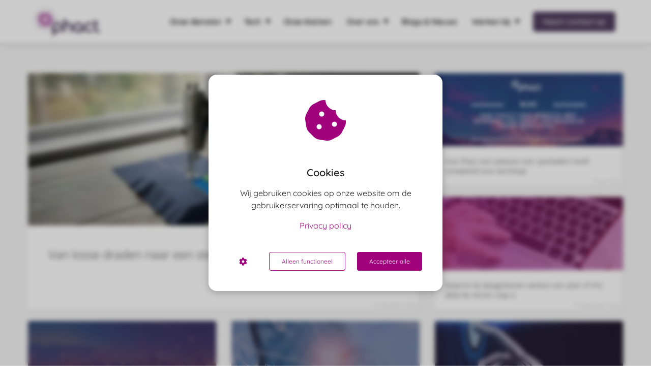

--- FILE ---
content_type: text/html
request_url: https://phact.nl/blog/
body_size: 9720
content:
<!DOCTYPE html><html
lang="nl" prefix="og: https://ogp.me/ns#"><head><meta
http-equiv="Content-Type" content="text/html; charset=utf-8" /><meta
name="viewport" content="width=device-width, initial-scale=1"><meta
property="og:locale" content="nl_NL"><link
rel="preload" fetchpriority="high" as="image" href="https://media-01.imu.nl/storage/phact.nl/625/phact-innovation-experts.jpg" imagesrcset=""><link
rel="preload" fetchpriority="high" as="image" href="https://media-01.imu.nl/storage/147/33559/responsive/11506103/fabric-2560x1100_430_185.png" imagesrcset="https://media-01.imu.nl/storage/147/33559/responsive/11506103/fabric-2560x1100_430_185.png 430w"><link
rel="preload" fetchpriority="high" as="image" href="https://media-01.imu.nl/storage/147/6065/responsive/8504298/hoe-phact-een-website-met-spierballen-heeft-ontwikkeld-voor-benvitaal_website-2560x1100_359_154.png" imagesrcset="https://media-01.imu.nl/storage/147/33559/responsive/11506103/fabric-2560x1100_430_185.png 430w"><link
rel="preconnect" href="https://cdnjs.cloudflare.com"><link
rel="preconnect" href="https://app.phoenixsite.nl"><link
rel="preconnect" href="https://media-01.imu.nl"><link
rel="icon" href="https://media-01.imu.nl/wp-content/uploads?url=phact.nl/favicon.ico" type="image/x-icon" /><style>body,html{max-width:100%;display:none;font-family:"Roboto"}#wrapper{min-height:100%}.pricing-stars
p{font-family:FontAwesome}.editing-mode-message{display:none !important}</style><script>window.phx_track = window.phx_track || function() { (window.phx_track.q = window.phx_track.q || []).push(arguments) }</script><script defer>window.CookieConsent=new function(e){const t="cookie-warning-modal--popup";let n=JSON.parse(localStorage.getItem("cookieConsent")||"null");const c=!!n;function o(e=c){const t={c_consent_given:e};Object.entries(n).forEach((([e,n])=>{t[`c_consent_${e}`]=n})),"undefined"!=typeof phx_track&&phx_track("cookie_consent","","",t)}n={functional:!0,statistical:!1,marketing:!1,...n},o();const i=window.cookie_consent_compatibility_mode_enabled||!1;let s=null,a=null,l=null,d=null,u=null,r=null,k=null,h=null,g=null,m=null;const p=()=>{function t(e){h.checked=g.checked&&m.checked}s=e.getElementById("show-custom-settings"),a=e.getElementById("cookie"),l=e.getElementById("settings"),d=e.body,u=e.getElementById("accept-functional"),r=e.getElementById("accept-all"),k=e.getElementById("save-custom-settings"),h=e.getElementById("input-cookie-consent-all"),g=e.getElementById("input-cookie-consent-statistical"),m=e.getElementById("input-cookie-consent-marketing"),u.addEventListener("click",(function(){v(!1,!1),f(d,a)})),r.addEventListener("click",(function(){v(!0,!0),f(d,a)})),k.addEventListener("click",(function(){v(!!g.checked,!!m.checked),f(d,a),f(d,l)})),s.addEventListener("click",(function(){a.classList.remove("show"),setTimeout((function(){l.classList.add("show")}),100)})),h.addEventListener("change",(function(e){g.checked=e.target.checked,m.checked=e.target.checked})),g.addEventListener("change",t),m.addEventListener("change",t),c||setTimeout((()=>{L()}),1e3)};function f(e,n){n.classList.contains(t)&&e.classList.remove("active-popup"),n.classList.remove("show")}function v(t,c){n.statistical=t,n.marketing=c,localStorage.setItem("cookieConsent",JSON.stringify(n)),i?location.reload():_script_loader.loadScriptSrc(),e.dispatchEvent(new CustomEvent("cookie-consent-changed",{detail:{givenConsentItems:n}})),o(!0)}"complete"===e.readyState||"loaded"===e.readyState?p():e.addEventListener("DOMContentLoaded",p);const E=function(){g.checked=n.statistical,m.checked=n.marketing,h.checked=n.statistical&&n.marketing},L=function(){E(),a.classList.add("show"),a.classList.contains(t)&&d.classList.add("active-popup")};this.openCookieConsentPopup=function(){E(),l.classList.add("show"),d.classList.add("active-popup")},this.hasConsent=function(e){return n[e]||!1},this.getGivenConsentItems=function(){return n},this.hasGivenPreference=function(){return c}}(document);</script><script>window.pages_url = "https://app.phoenixsite.nl/";</script><script async src="[data-uri]" data-type="functional"></script><script async src="[data-uri]" data-type="marketing"></script> <script async data-type="functional" lazy-script="https://www.googletagmanager.com/gtag/js?id=G-4M37YCMGQC"></script> <script data-type="functional" lazy-script="[data-uri]"></script> <title>Phact</title><meta
name="description" content=""/><meta
name="keywords" content=""/><meta
name="robots" content="index, follow"/><link
rel="dns-prefetch" href="//cdn.phoenixsite.nl" /><link><link
rel="dns-prefetch" href="//app.phoenixsite.nl" /><link><link
rel="canonical" href="https://phact.nl/blog/"><meta
property="og:type" content="article"/><meta
property="og:title" content=""/><meta
name="twitter:card" content="summary" /><meta
property="twitter:title" content=""/><meta
property="og:description" content=""/><meta
property="twitter:description" content=""/><meta
property="og:url" content="https://phact.nl/blog/"/><meta
property="twitter:image" content=""/><meta
property="og:image" content=""/> <script>var base_pages_api_url = "https://app.phoenixsite.nl/";</script> <script>let url_string = window.location.href;
  let url = new URL(url_string);
  let order_value = url.searchParams.get("order_value");
  let order_name = url.searchParams.get("product_name");
  let order_sku = url.searchParams.get("sku");
  let order_number = url.searchParams.get("nr");
  let order_quantity = url.searchParams.get("quantity");

  if(!!order_value && !!order_name && !!order_sku && !!order_number && !!order_quantity) {
    window.dataLayer = window.dataLayer || [];
    dataLayer.push({
      "event": "purchase",
      "transactionId": order_number,
      "transactionTotal": order_value,
      "transactionProducts": [{
        "sku": order_sku,
        "name": order_name,
        "price": order_value,
        "quantity":order_quantity
      }] });
  }</script> <script defer src="https://cdnjs.cloudflare.com/ajax/libs/jquery/3.6.0/jquery.min.js"></script> <script defer src="https://cdn.phoenixsite.nl/pageomatic/assets/js/client/parameter-vars.js?v=20251216193724"></script> <script defer src="https://cdn.phoenixsite.nl/pageomatic/assets/js/client/img-popup-box.js?v=20251216193724"></script> <script defer src="https://cdn.phoenixsite.nl/pageomatic/assets/js/client/video-popup-box.js?v=20251216193724"></script> <script defer src="https://cdn.phoenixsite.nl/pageomatic/assets/js/client/portfolio-popup-box.js?v=20251216193724"></script> <script defer src="https://cdn.phoenixsite.nl/pageomatic/assets/js/client/menu-scroll.js?v=20251216193724"></script> <script defer src="https://cdn.phoenixsite.nl/pageomatic/assets/js/client/anchor-scroll-script.js?x=2&v=20251216193724"></script> <script defer src="https://cdn.phoenixsite.nl/pageomatic/assets/js/client/box-slider-script.js?v=20251216193724"></script> <script defer src="https://cdn.phoenixsite.nl/pageomatic/assets/js/client/common-scripts-ps.js?v=20251216193724"></script> <script defer src="https://cdn.phoenixsite.nl/pageomatic/assets/js/client/two-step-optin-trigger.js?v=20251216193724"></script> <script defer type='text/javascript' src="https://cdn.phoenixsite.nl/pageomatic/assets/js/client/phx-admin-menu.js?v=20251216193724"></script> <script defer type='text/javascript' src="https://cdn.phoenixsite.nl/pageomatic/assets/js/client/fake-scroll.js"></script> <script defer src="https://cdn.phoenixsite.nl/pageomatic/assets/js/client/social-counter.js?v=20251216193724"></script> <script defer src="https://cdn.phoenixsite.nl/pageomatic/assets/js/client/news-unit-new.js?v=20251216193724"></script> <script async
            defer
            src="https://sc.imu.nl/js/phx-analytics.js?v=20251216193724"
            data-w-id="2759"
            data-p-t="newsoverview"
    ></script> <link
rel="stylesheet" type="text/css" href="https://cdn.phoenixsite.nl/pageomatic/assets/css/releases/card-theme-general.css?v=20251216193724"><link
rel="stylesheet" type="text/css" href="https://cdn.phoenixsite.nl/pageomatic/assets/css/pages-phoenix-footers.css?v=20251216193724"><link
rel="stylesheet" type="text/css" href="https://cdn.phoenixsite.nl/pageomatic/assets/css/master-style.css?v=20251216193724"><link
rel="stylesheet" type="text/css" href="https://cdn.phoenixsite.nl/pageomatic/assets/css/releases/phx-admin-menu.css?v=20251216193724"><link
rel="stylesheet" type="text/css" href="https://app.phoenixsite.nl/api/v1.0/assets/custom.css?domain=phact.nl&website_design_id=172903&v=20251216193724-1583326074"><link
rel="preload" href="https://cdnjs.cloudflare.com/ajax/libs/font-awesome/5.15.4/css/all.min.css" as="style" onload="this.onload=null;this.rel='stylesheet'"><link
rel="preload" href="https://cdn.phoenixsite.nl/pageomatic/assets/css/font-styles/poppins.css" as="style" onload="this.onload=null;this.rel='stylesheet'"><link
rel="preload" href="https://cdn.phoenixsite.nl/pageomatic/assets/css/font-styles/didact-gothic.css" as="style" onload="this.onload=null;this.rel='stylesheet'"><link
rel="preload" href="https://cdn.phoenixsite.nl/pageomatic/assets/css/font-styles/quicksand.css" as="style" onload="this.onload=null;this.rel='stylesheet'"><link
rel="preload" href="https://cdn.phoenixsite.nl/pageomatic/assets/css/font-styles/raleway.css" as="style" onload="this.onload=null;this.rel='stylesheet'"><link
rel="preload" href="https://cdn.phoenixsite.nl/pageomatic/assets/css/font-styles/montserrat.css" as="style" onload="this.onload=null;this.rel='stylesheet'"><link
rel="preload" href="https://cdn.phoenixsite.nl/pageomatic/assets/css/font-styles/open-sans.css" as="style" onload="this.onload=null;this.rel='stylesheet'"><link
rel="preload" href="https://cdn.phoenixsite.nl/pageomatic/assets/css/font-styles/roboto.css" as="style" onload="this.onload=null;this.rel='stylesheet'"><link
rel="preload" href="https://fonts.googleapis.com/css?family=Ubuntu:400,500,700&display=swap" as="style" onload="this.onload=null;this.rel='stylesheet'"><noscript><link
rel="stylesheet" href="https://cdnjs.cloudflare.com/ajax/libs/font-awesome/5.15.4/css/all.min.css"><link
rel="stylesheet" href="https://cdn.phoenixsite.nl/pageomatic/assets/css/font-styles/poppins.css"><link
rel="stylesheet" href="https://cdn.phoenixsite.nl/pageomatic/assets/css/font-styles/didact-gothic.css"><link
rel="stylesheet" href="https://cdn.phoenixsite.nl/pageomatic/assets/css/font-styles/quicksand.css"><link
rel="stylesheet" href="https://cdn.phoenixsite.nl/pageomatic/assets/css/font-styles/raleway.css"><link
rel="stylesheet" href="https://cdn.phoenixsite.nl/pageomatic/assets/css/font-styles/montserrat.css"><link
rel="stylesheet" href="https://cdn.phoenixsite.nl/pageomatic/assets/css/font-styles/open-sans.css"><link
rel="stylesheet" href="https://cdn.phoenixsite.nl/pageomatic/assets/css/font-styles/roboto.css"><link
rel="stylesheet" href="https://fonts.googleapis.com/css?family=Ubuntu:400,500,700&display=swap"></noscript><script>window.phxsite = {"app_domain":"https:\/\/app.phoenixsite.nl","pages_version":2.1};</script> </head><body><div
id="wrapper"> <script type="application/ld+json">{
                    "@context": "https://schema.org",
                    "@type": "Organization",

                    "@id": " https://phact.nl ",
                    "name" : " Phact BV ",
                    "url": " https://phact.nl ",
                    "email": " info@phact.nl ",
                    "telephone": " +31 478 700 566 ",
                    "address": {
                        "@type": "PostalAddress",
                        "streetAddress": " Keizersveld 83 ",
                        "addressLocality": " Venray ",
                        "postalCode": " 5803AP ",
                        "addressCountry": "NL"
                    },
                    "logo": "https://media-01.imu.nl/storage/phact.nl/625/phact-innovation-experts.jpg", "sameAs" :
                    [
                        "https://www.youtube.com/channel/UCdW8nBxecbTBW3rhpA5Wo-g/videos", "https://www.linkedin.com/company/phact-b-v-/"
                    ]
                }</script><div
id="fb-root"></div><script>window.pages_url = "https://app.phoenixsite.nl/";</script><div><div
class="header-client-styling"><div
class="basic-header-styling small-size-header"><div
class="desktop-header fixed"><div
style="background-color: #ffffff; color: #000000" class="preview-header-item small-size-header"><div
class="header-item-placement normal-width-header">
<a
href="https://phact.nl/" class="logo-link"><div
class="desktop-logo">
<img
src="https://media-01.imu.nl/storage/phact.nl/625/phact-innovation-experts.jpg" alt="phact innovation experts" title="Phact is jouw partner voor: Maatwerk Software | Hardware | OutSystems | Internet of Things (IoT) | Integratie | Big-Data | Low-code | App development | AI | AR | VR" srcset="" width="" height=""></div>
</a><div
class="menu-bar"><div
class="menu-list menu-margin" style="color: #000000"><div
class="menu-link-styling"><div
class="menu-item menu-item-background   bold-menu sub-menu-triangle background-effect">
Onze diensten</div></div><div
class="sub-menu-container">
<a
href="https://phact.nl/softwareontwikkeling/" ><div
class="sub-menu-item menu-item-background"><div>
Software ontwikkeling</div></div>
</a>
<a
href="https://phact.nl/integratie/" ><div
class="sub-menu-item menu-item-background"><div>
Integratie</div></div>
</a>
<a
href="https://phact.nl/iot/" ><div
class="sub-menu-item menu-item-background"><div>
IoT - Hardware</div></div>
</a>
<a
href="https://phact.nl/supportenbeheer/" ><div
class="sub-menu-item menu-item-background"><div>
Support &amp; Beheer</div></div>
</a>
<a
href="https://phact.nl/ai/" ><div
class="sub-menu-item menu-item-background"><div>
Artificial Intelligence</div></div>
</a></div></div><div
class="menu-list menu-margin" style="color: #000000"><div
class="menu-link-styling"><div
class="menu-item menu-item-background   bold-menu sub-menu-triangle background-effect">
Tech</div></div><div
class="sub-menu-container">
<a
href="https://phact.nl/outsystems/" ><div
class="sub-menu-item menu-item-background"><div>
OutSystems</div></div>
</a>
<a
href="https://phact.nl/mulesoft/" ><div
class="sub-menu-item menu-item-background"><div>
MuleSoft</div></div>
</a>
<a
href="https://phact.nl/microsoft-power-platform/" ><div
class="sub-menu-item menu-item-background"><div>
Microsoft Power Platform</div></div>
</a>
<a
href="https://phact.nl/microsoft-azure/" ><div
class="sub-menu-item menu-item-background"><div>
Microsoft Azure</div></div>
</a></div></div><div
class="menu-list menu-margin" style="color: #000000">
<a
href="https://phact.nl/onze-klanten/" class="menu-link-styling" ><div
class="menu-item menu-item-background  bold-menu  background-effect">
Onze klanten</div>
</a></div><div
class="menu-list menu-margin" style="color: #000000"><div
class="menu-link-styling"><div
class="menu-item menu-item-background   bold-menu sub-menu-triangle background-effect">
Over ons</div></div><div
class="sub-menu-container">
<a
href="https://phact.nl/over-ons/" ><div
class="sub-menu-item menu-item-background"><div>
Over ons</div></div>
</a>
<a
href="https://phact.nl/werkwijze/" ><div
class="sub-menu-item menu-item-background"><div>
Onze werkwijze</div></div>
</a>
<a
href="https://phact.nl/portfolio/" ><div
class="sub-menu-item menu-item-background"><div>
Cases</div></div>
</a>
<a
href="https://phact.nl/downloads/" ><div
class="sub-menu-item menu-item-background"><div>
Downloads</div></div>
</a>
<a
href="https://phact.nl/innovation-academy/" ><div
class="sub-menu-item menu-item-background"><div>
Innovation Academy</div></div>
</a>
<a
href="https://phact.nl/ons-team/" ><div
class="sub-menu-item menu-item-background"><div>
Ons team</div></div>
</a>
<a
href="https://phact.nl/werken-bij-phact/" ><div
class="sub-menu-item menu-item-background"><div>
Werken bij Phact</div></div>
</a>
<a
href="https://phact.nl/partners/" ><div
class="sub-menu-item menu-item-background"><div>
Onze Partners</div></div>
</a></div></div><div
class="menu-list menu-margin" style="color: #000000">
<a
href="https://phact.nl/blogs-en-nieuws/" class="menu-link-styling" ><div
class="menu-item menu-item-background  bold-menu  background-effect">
Blogs &amp; Nieuws</div>
</a></div><div
class="menu-list menu-margin" style="color: #000000"><div
class="menu-link-styling"><div
class="menu-item menu-item-background   bold-menu sub-menu-triangle background-effect">
Werken bij</div></div><div
class="sub-menu-container">
<a
href="https://phact.nl/vacatures/" ><div
class="sub-menu-item menu-item-background"><div>
Vacatures</div></div>
</a></div></div><div
class="menu-list">
<a
href="https://phact.nl/contact" ><div
class="menu-item" style="color: #000000;"><div
class="cta-header-button " style="color: #ffffff; background-color: #503e5f">
Neem contact op</div></div>
</a></div></div></div></div></div></div><div
class="mobile-header top-mobile-template"><div
style="background-color: #ffffff; color: #000000" class="mobile-header-bar">
<a
href="https://phact.nl/"><div
class="mobile-logo">
<img
src="https://media-01.imu.nl/storage/phact.nl/625/phact-innovation-experts.jpg" alt="phact innovation experts" title="Phact is jouw partner voor: Maatwerk Software | Hardware | OutSystems | Internet of Things (IoT) | Integratie | Big-Data | Low-code | App development | AI | AR | VR" srcset="" width="" height=""></div>
</a><div
class="mobile-header-menu-bar"><div
class="burger-menu-icon">
<i
class="fa fa-bars"></i></div></div></div><div
class="mobile-menu-item-container" style="background-color: #ffffff"><div
class="mobile-menu-nav-item has-sub-menu" style="color: #000000"><div
class="top-level-name ">
Onze diensten</div><div
class="mobile-sub-menu-wrapper">
<a
href="https://phact.nl/softwareontwikkeling/"><div
class="mobile-submenu-nav-item" style="color: #000000"><div>
Software ontwikkeling</div></div>
</a></div><div
class="mobile-sub-menu-wrapper">
<a
href="https://phact.nl/integratie/"><div
class="mobile-submenu-nav-item" style="color: #000000"><div>
Integratie</div></div>
</a></div><div
class="mobile-sub-menu-wrapper">
<a
href="https://phact.nl/iot/"><div
class="mobile-submenu-nav-item" style="color: #000000"><div>
IoT - Hardware</div></div>
</a></div><div
class="mobile-sub-menu-wrapper">
<a
href="https://phact.nl/supportenbeheer/"><div
class="mobile-submenu-nav-item" style="color: #000000"><div>
Support &amp; Beheer</div></div>
</a></div><div
class="mobile-sub-menu-wrapper">
<a
href="https://phact.nl/ai/"><div
class="mobile-submenu-nav-item" style="color: #000000"><div>
Artificial Intelligence</div></div>
</a></div></div><div
class="mobile-menu-nav-item has-sub-menu" style="color: #000000"><div
class="top-level-name ">
Tech</div><div
class="mobile-sub-menu-wrapper">
<a
href="https://phact.nl/outsystems/"><div
class="mobile-submenu-nav-item" style="color: #000000"><div>
OutSystems</div></div>
</a></div><div
class="mobile-sub-menu-wrapper">
<a
href="https://phact.nl/mulesoft/"><div
class="mobile-submenu-nav-item" style="color: #000000"><div>
MuleSoft</div></div>
</a></div><div
class="mobile-sub-menu-wrapper">
<a
href="https://phact.nl/microsoft-power-platform/"><div
class="mobile-submenu-nav-item" style="color: #000000"><div>
Microsoft Power Platform</div></div>
</a></div><div
class="mobile-sub-menu-wrapper">
<a
href="https://phact.nl/microsoft-azure/"><div
class="mobile-submenu-nav-item" style="color: #000000"><div>
Microsoft Azure</div></div>
</a></div></div>
<a
href="https://phact.nl/onze-klanten/"><div
class="mobile-menu-nav-item " style="color: #000000">
Onze klanten</div>
</a><div
class="mobile-menu-nav-item has-sub-menu" style="color: #000000"><div
class="top-level-name ">
Over ons</div><div
class="mobile-sub-menu-wrapper">
<a
href="https://phact.nl/over-ons/"><div
class="mobile-submenu-nav-item" style="color: #000000"><div>
Over ons</div></div>
</a></div><div
class="mobile-sub-menu-wrapper">
<a
href="https://phact.nl/werkwijze/"><div
class="mobile-submenu-nav-item" style="color: #000000"><div>
Onze werkwijze</div></div>
</a></div><div
class="mobile-sub-menu-wrapper">
<a
href="https://phact.nl/portfolio/"><div
class="mobile-submenu-nav-item" style="color: #000000"><div>
Cases</div></div>
</a></div><div
class="mobile-sub-menu-wrapper">
<a
href="https://phact.nl/downloads/"><div
class="mobile-submenu-nav-item" style="color: #000000"><div>
Downloads</div></div>
</a></div><div
class="mobile-sub-menu-wrapper">
<a
href="https://phact.nl/innovation-academy/"><div
class="mobile-submenu-nav-item" style="color: #000000"><div>
Innovation Academy</div></div>
</a></div><div
class="mobile-sub-menu-wrapper">
<a
href="https://phact.nl/ons-team/"><div
class="mobile-submenu-nav-item" style="color: #000000"><div>
Ons team</div></div>
</a></div><div
class="mobile-sub-menu-wrapper">
<a
href="https://phact.nl/werken-bij-phact/"><div
class="mobile-submenu-nav-item" style="color: #000000"><div>
Werken bij Phact</div></div>
</a></div><div
class="mobile-sub-menu-wrapper">
<a
href="https://phact.nl/partners/"><div
class="mobile-submenu-nav-item" style="color: #000000"><div>
Onze Partners</div></div>
</a></div></div>
<a
href="https://phact.nl/blogs-en-nieuws/"><div
class="mobile-menu-nav-item " style="color: #000000">
Blogs &amp; Nieuws</div>
</a><div
class="mobile-menu-nav-item has-sub-menu" style="color: #000000"><div
class="top-level-name ">
Werken bij</div><div
class="mobile-sub-menu-wrapper">
<a
href="https://phact.nl/vacatures/"><div
class="mobile-submenu-nav-item" style="color: #000000"><div>
Vacatures</div></div>
</a></div></div><div
class="mobile-bottom-flex">
<a
class="mobile-cta-button" href="https://phact.nl/contact" ><div
class="menu-item" style="color: #000000;"><div
class="cta-header-button " style="color: #ffffff; background-color: #503e5f">
Neem contact op</div></div>
</a></div></div></div></div></div><div
class="two-step-optin-wrapper card-theme"><div
class="two-step-popup primary-c-bg-gradient two-step-close"></div></div><div
id="loadbalancer_valid_cache" style="display:none"></div><div
class="blog_overview_element_wrapper show-all show-date" data-paginationtype="infinite_scroll"><div
class="odd-even-row  all-devices  card-theme"><div
class="row-nest-one" data-rowuuid="ab589070-68ea-4f7c-9d3f-5e54019a7ea9" id="2" data-element="news-blog-posts"><div
class="row-nest-two" id="content_row_7907779"><div
class="row-nest-three row-bg-gray      " style="color: #333333; background-color: ; background-image: ; "><div
class="full-row card-theme" ><div
class="full-row-center"><div
class="news-unit"><div
class="news-units-holder" data-paginationamount="9"><div
class="post-block theme1">
<a
class="post-link-class" href="https://phact.nl/van-losse-draden-naar-een-sterke-stof-fabric/"><div
class="post-block-inner"><div
class="post-respect"><div
class="post-respect-box post-shares">
<i
class="fa fa-heart"></i><div
class="share-number" style="display: inline-block;">0</div></div><div
class="post-respect-box post-comments">
<i
class="fa fa-comments"></i><div
class="comment-js-count">0</div></div></div><div
class="post-img">
<img
src="https://media-01.imu.nl/storage/147/33559/responsive/11506103/fabric-2560x1100_430_185.png" alt="Van losse draden naar een sterke stof: Fabric" srcset="https://media-01.imu.nl/storage/147/33559/responsive/11506103/fabric-2560x1100_430_185.png 430w" width="2560" height="1100" loading="lazy"></div><div
class="post-title primary-c-bg">
Van losse draden naar een sterke stof: Fabric</div><div
class="post-details">
12 december 2025</div><div
class="post-content"></div><div
class="post-cta"></div></div>
</a></div><div
class="post-block theme1">
<a
class="post-link-class" href="https://phact.nl/hoe-phact-een-website-met-spierballen-heeft-ontwikkeld-voor-benvitaal/"><div
class="post-block-inner"><div
class="post-respect"><div
class="post-respect-box post-shares">
<i
class="fa fa-heart"></i><div
class="share-number" style="display: inline-block;">0</div></div><div
class="post-respect-box post-comments">
<i
class="fa fa-comments"></i><div
class="comment-js-count">0</div></div></div><div
class="post-img">
<img
src="https://media-01.imu.nl/storage/147/6065/responsive/8504298/hoe-phact-een-website-met-spierballen-heeft-ontwikkeld-voor-benvitaal_website-2560x1100_359_154.png" alt="Hoe Phact een website met spierballen heeft ontwikkeld voor benVitaal" srcset="https://media-01.imu.nl/storage/147/6065/responsive/8504298/hoe-phact-een-website-met-spierballen-heeft-ontwikkeld-voor-benvitaal_website-2560x1100_359_154.png 359w" width="2560" height="1100" loading="lazy"></div><div
class="post-title primary-c-bg">
Hoe Phact een website met spierballen heeft ontwikkeld voor benVitaal</div><div
class="post-details">
19 juli 2023</div><div
class="post-content"></div><div
class="post-cta"></div></div>
</a></div><div
class="post-block theme1">
<a
class="post-link-class" href="https://phact.nl/waarom-bij-datagedreven-werken-een-pilot-of-poc-altijd-de-eerste-stap-is/"><div
class="post-block-inner"><div
class="post-respect"><div
class="post-respect-box post-shares">
<i
class="fa fa-heart"></i><div
class="share-number" style="display: inline-block;">0</div></div><div
class="post-respect-box post-comments">
<i
class="fa fa-comments"></i><div
class="comment-js-count">0</div></div></div><div
class="post-img">
<img
src="https://media-01.imu.nl/storage/phact.nl/20707/responsive/7077893/e-paper_digitaliseringv1_1920x500_empty-2560x1100_430_185.png" alt="Waarom bij datagedreven werken een pilot of PoC áltijd de eerste stap is" srcset="https://media-01.imu.nl/storage/phact.nl/20707/responsive/7077893/e-paper_digitaliseringv1_1920x500_empty-2560x1100_430_185.png 430w" width="2560" height="1100" loading="lazy"></div><div
class="post-title primary-c-bg">
Waarom bij datagedreven werken een pilot of PoC áltijd de eerste stap is</div><div
class="post-details">
13 september 2022</div><div
class="post-content"></div><div
class="post-cta"></div></div>
</a></div><div
class="post-block theme1">
<a
class="post-link-class" href="https://phact.nl/een-proof-of-concept-is-onmisbaar-bij-het-implementeren-van-een-datagedreven-strategie-lees-in-deze-blog-waarom-dat-zo-is/"><div
class="post-block-inner"><div
class="post-respect"><div
class="post-respect-box post-shares">
<i
class="fa fa-heart"></i><div
class="share-number" style="display: inline-block;">0</div></div><div
class="post-respect-box post-comments">
<i
class="fa fa-comments"></i><div
class="comment-js-count">0</div></div></div><div
class="post-img">
<img
src="https://media-01.imu.nl/storage/phact.nl/20707/responsive/7077881/achtergrond-blogs-iot-2560x1100_514_221.jpg" alt="Data-driven werken vergt een grote cultuuromslag: 3 manieren om dit voor elkaar te krijgen" srcset="https://media-01.imu.nl/storage/phact.nl/20707/responsive/7077881/achtergrond-blogs-iot-2560x1100_514_221.jpg 514w" width="2560" height="1100" loading="lazy"></div><div
class="post-title primary-c-bg">
Data-driven werken vergt een grote cultuuromslag: 3 manieren om dit voor elkaar te krijgen</div><div
class="post-details">
13 september 2022</div><div
class="post-content"></div><div
class="post-cta"></div></div>
</a></div><div
class="post-block theme1">
<a
class="post-link-class" href="https://phact.nl/datagedreven-werken-volg-dit-stappenplan/"><div
class="post-block-inner"><div
class="post-respect"><div
class="post-respect-box post-shares">
<i
class="fa fa-heart"></i><div
class="share-number" style="display: inline-block;">0</div></div><div
class="post-respect-box post-comments">
<i
class="fa fa-comments"></i><div
class="comment-js-count">0</div></div></div><div
class="post-img">
<img
src="https://media-01.imu.nl/storage/phact.nl/20707/responsive/7077872/12-2560x1100-1_514_221.jpg" alt="Datagedreven werken? Volg dit stappenplan!" srcset="https://media-01.imu.nl/storage/phact.nl/20707/responsive/7077872/12-2560x1100-1_514_221.jpg 514w" width="2560" height="1100" loading="lazy"></div><div
class="post-title primary-c-bg">
Datagedreven werken? Volg dit stappenplan!</div><div
class="post-details">
13 september 2022</div><div
class="post-content"></div><div
class="post-cta"></div></div>
</a></div><div
class="post-block theme1">
<a
class="post-link-class" href="https://phact.nl/hoe-phact-verschillende-bedrijven-data-driven-heeft-gemaakt/"><div
class="post-block-inner"><div
class="post-respect"><div
class="post-respect-box post-shares">
<i
class="fa fa-heart"></i><div
class="share-number" style="display: inline-block;">0</div></div><div
class="post-respect-box post-comments">
<i
class="fa fa-comments"></i><div
class="comment-js-count">0</div></div></div><div
class="post-img">
<img
src="https://media-01.imu.nl/storage/phact.nl/20707/responsive/7057831/11-2560x1100-1_614_264.jpg" alt="Hoe Phact verschillende bedrijven data-driven heeft gemaakt" srcset="https://media-01.imu.nl/storage/phact.nl/20707/responsive/7057831/11-2560x1100-1_614_264.jpg 614w" width="2560" height="1100" loading="lazy"></div><div
class="post-title primary-c-bg">
Hoe Phact verschillende bedrijven data-driven heeft gemaakt</div><div
class="post-details">
08 september 2022</div><div
class="post-content"></div><div
class="post-cta"></div></div>
</a></div><div
class="post-block theme1">
<a
class="post-link-class" href="https://phact.nl/big-data-en-business-intelligence-gartner-over-data-driven-in-de-toekomst/"><div
class="post-block-inner"><div
class="post-respect"><div
class="post-respect-box post-shares">
<i
class="fa fa-heart"></i><div
class="share-number" style="display: inline-block;">0</div></div><div
class="post-respect-box post-comments">
<i
class="fa fa-comments"></i><div
class="comment-js-count">0</div></div></div><div
class="post-img">
<img
src="https://media-01.imu.nl/storage/phact.nl/20707/responsive/7057914/8-1-2560x1100_430_185.jpg" alt="Big Data en Business Intelligence: Gartner over data-driven in de toekomst" srcset="https://media-01.imu.nl/storage/phact.nl/20707/responsive/7057914/8-1-2560x1100_430_185.jpg 430w" width="2560" height="1100" loading="lazy"></div><div
class="post-title primary-c-bg">
Big Data en Business Intelligence: Gartner over data-driven in de toekomst</div><div
class="post-details">
08 september 2022</div><div
class="post-content"></div><div
class="post-cta"></div></div>
</a></div><div
class="post-block theme1">
<a
class="post-link-class" href="https://phact.nl/het-belang-van-datamanagement-voor-data-driven-organisaties/"><div
class="post-block-inner"><div
class="post-respect"><div
class="post-respect-box post-shares">
<i
class="fa fa-heart"></i><div
class="share-number" style="display: inline-block;">0</div></div><div
class="post-respect-box post-comments">
<i
class="fa fa-comments"></i><div
class="comment-js-count">0</div></div></div><div
class="post-img">
<img
src="https://media-01.imu.nl/storage/phact.nl/20707/responsive/7057926/11-2560x1100-2_614_264.jpg" alt="Het belang van datamanagement voor data-driven organisaties" srcset="https://media-01.imu.nl/storage/phact.nl/20707/responsive/7057926/11-2560x1100-2_614_264.jpg 614w" width="2560" height="1100" loading="lazy"></div><div
class="post-title primary-c-bg">
Het belang van datamanagement voor data-driven organisaties</div><div
class="post-details">
08 september 2022</div><div
class="post-content"></div><div
class="post-cta"></div></div>
</a></div><div
class="post-block theme1">
<a
class="post-link-class" href="https://phact.nl/de-datagedreven-organisatie-best-of-breed-of-best-of-suite/"><div
class="post-block-inner"><div
class="post-respect"><div
class="post-respect-box post-shares">
<i
class="fa fa-heart"></i><div
class="share-number" style="display: inline-block;">0</div></div><div
class="post-respect-box post-comments">
<i
class="fa fa-comments"></i><div
class="comment-js-count">0</div></div></div><div
class="post-img">
<img
src="https://media-01.imu.nl/storage/phact.nl/20707/responsive/7035666/12-2560x1100_514_221.jpg" alt="De datagedreven organisatie: Best of Breed of Best of Suite?" srcset="https://media-01.imu.nl/storage/phact.nl/20707/responsive/7035666/12-2560x1100_514_221.jpg 514w" width="2560" height="1100" loading="lazy"></div><div
class="post-title primary-c-bg">
De datagedreven organisatie: Best of Breed of Best of Suite?</div><div
class="post-details">
02 september 2022</div><div
class="post-content"></div><div
class="post-cta"></div></div>
</a></div><div
id="postBlockPlaceholder" style="display: none;"><div
class="post-block theme1">
<full-post-link><div
class="post-block-inner"><div
class="post-respect"><div
class="post-respect-box post-shares">
<i
class="fa fa-heart"></i><div
class="share-number" style="display: inline-block;"><post-shares-amount></post-shares-amount></div></div><div
class="post-respect-box post-comments">
<i
class="fa fa-comments"></i><div
class="comment-js-count"><post-comments-amount></post-comments-amount></div></div></div><div
class="post-img">
<post-image></post-image></div><div
class="post-title primary-c-bg">
<post-title></post-title></div><div
class="post-details">
<post-date></post-date></div><div
class="post-content"></div><div
class="post-cta"></div></div>
</full-post-link></div></div></div><div
class="clear"></div><div
class="btn-wrapper"></div></div></div></div></div></div></div></div></div> <script type="text/javascript" id="hs-script-loader" async defer data-type="functional" lazy-script="//js.hs-scripts.com/1916073.js"></script>  <script>window.page_id = 678939; window.page_type_id = 9</script><footer
class="footer-wrapper"><div
class="footer-row normal" style="background-color: #ffffff; "><div
class="footer-row-inner align-items-flex-start"><div
class="footer-column"><div
class="footer-spot normal font-size-standard align- font-quicksand" style="color: #222222;"><div
class="element-title"><h3><b>Navigatie</b></h3></div></div><div
class="footer-spot normal font-size-standard align- font-quicksand" style="color: #222222;"><div
class="element-menu"><ul><li>
<a
href="https://phact.nl" >
<span>Home</span>
</a></li><li>
<a
href="https://phact.nl/softwareontwikkeling/" >
<span>Softwareontwikkeling</span>
</a></li><li>
<a
href="https://phact.nl/ai/" >
<span>Artificial Intelligence</span>
</a></li><li>
<a
href="https://phact.nl/iot/" >
<span>IoT - Hardware</span>
</a></li><li>
<a
href="https://phact.nl/supportenbeheer/" >
<span>Support &amp; Beheer</span>
</a></li><li>
<a
href="https://phact.nl/outsystems/" >
<span>OutSystems</span>
</a></li><li>
<a
href="https://phact.nl/MuleSoft/" >
<span>MuleSoft</span>
</a></li><li>
<a
href="https://phact.nl/integratie/" >
<span>Integratie</span>
</a></li><li>
<a
href="https://phact.nl/werkwijze/" >
<span>Onze werkwijze</span>
</a></li><li>
<a
href="https://phact.nl/onze-klanten/" >
<span>Onze klanten</span>
</a></li><li>
<a
href="https://phact.nl/werken-bij-phact/" >
<span>Vacatures en afstuderen</span>
</a></li><li>
<a
href="https://phact.nl/informatie-beveiliging/" >
<span>Informatiebeveiliging</span>
</a></li><li>
<a
href="https://phact.nl/algemene-voorwaarden/" >
<span>Algemene voorwaarden</span>
</a></li><li>
<a
href="https://phact.nl/privacy-policy/" >
<span>Privacy policy</span>
</a></li><li>
<a
href="https://phact.nl/downloads/"  target="_blank" >
<span>Downloads</span>
</a></li><li>
<a
href="https://phact.nl/over-ons/" >
<span>Over ons</span>
</a></li><li>
<a
href="https://phact.nl/mvo/" >
<span>MVO</span>
</a></li></ul></div></div></div><div
class="footer-column"><div
class="footer-spot normal font-size-standard align- font-quicksand" style="color: #222222;"><div
class="element-title"><h3><b>Contactinformatie</b></h3></div></div><div
class="footer-spot normal font-size-standard align- font-quicksand" style="color: #222222;"><div
class="element-address"><ul
itemscope="itemscope" itemtype="https://schema.org/Organization"><li>
<i
class="fa fa-building"></i>
<span>Phact BV</span></li><li>
<i
class="fa fa-home"></i>
<span>Keizersveld 83</span></li><li>
<i
class="fa fa-map-marker"></i>
<span>5803AP </span>
<span>Venray</span></li><li>
<i
class="fa fa-phone"></i>
<span><a
href="tel:+31 478 700 566">+31 478 700 566</a></span></li><li>
<i
class="fa fa-envelope"></i>
<span><a href="/cdn-cgi/l/email-protection#93fafdf5fcd3e3fbf2f0e7bdfdff"><span class="__cf_email__" data-cfemail="dbb2b5bdb49babb3bab8aff5b5b7">[email&#160;protected]</span></a></span></li><li>
<i
class="fa fa-briefcase"></i>
<span>KvK nummer: 63144379</span></li><li>
<i
class="fa fa-certificate"></i>
<span>BTW nummer: NL855111276B01</span></li></ul></div></div><div
class="footer-spot normal font-size-standard align- font-quicksand" style="color: #222222;"><div
class="element-address"><ul
itemscope="itemscope" itemtype="https://schema.org/Organization"><li>
<i
class="fa fa-building"></i>
<span>Phact Consultancy BV</span></li><li>
<i
class="fa fa-briefcase"></i>
<span>KvK nummer: 86859579</span></li><li>
<i
class="fa fa-certificate"></i>
<span>BTW nummer: NL864119562B01</span></li></ul></div></div><div
class="footer-spot normal font-size-standard align- font-quicksand" style="color: #222222;"><div
class="element-text"><p>Phact Supportdesk: +31 478 700 567</p></div></div><div
class="footer-spot normal font-size-standard align- font-quicksand" style="color: #222222;"><div
class="element-image">
<img
src="https://media-01.imu.nl/storage/phact.nl/6065/17-622x500.jpg" alt="ISO27001 Certificeerd" title="ISO27001 Certificeerd"></div></div></div><div
class="footer-column"><div
class="footer-spot normal font-size-standard align- font-quicksand" style="color: #222222;"><div
class="element-image">
<img
src="https://media-01.imu.nl/storage/phact.nl/6065/partnerbadge-389x148-2.png" alt="OutSystems Partner" title="OutSystems Partner"></div></div><div
class="footer-spot normal font-size-standard align- font-quicksand" style="color: #222222;"><div
class="element-image">
<img
src="https://media-01.imu.nl/storage/phact.nl/6065/partner-compentency-badge-odc-migration-ready-237x112-3.png" alt="ODC Migration Ready" title="ODC Migration Ready"></div></div><div
class="footer-spot normal font-size-standard align- font-quicksand" style="color: #222222;"><div
class="element-image">
<img
src="https://media-01.imu.nl/storage/phact.nl/6065/os-quality-app-673x195-1.png" alt="OutSystems Quality App" title="OutSystems Quality App"></div></div><div
class="footer-spot normal font-size-standard align- font-quicksand" style="color: #222222;"><div
class="element-image">
<img
src="https://media-01.imu.nl/storage/phact.nl/6065/microsoft-solutions-partner-horizontaal-1696x500.png" alt="Microsoft Partner" title="Microsoft Partner"></div></div><div
class="footer-spot normal font-size-standard align- font-quicksand" style="color: #222222;"><div
class="element-image">
<img
src="https://media-01.imu.nl/storage/phact.nl/6065/salesforce_partner_badge_hrzntl_rgb-1022x300.png" alt="Salesforce Partner" title="Salesforce Partner"></div></div><div
class="footer-spot normal font-size-standard align- font-quicksand" style="color: #222222;"><div
class="element-image">
<img
src="https://media-01.imu.nl/storage/phact.nl/6065/make-a-wish-partner-279x100-2.png" alt="Wish Partner" title="Wish Partner"></div></div></div></div></div><div
class="footer-row no-padding-top-bottom" style="background-color: #503e5f; "><div
class="footer-row-inner align-items-center"><div
class="footer-column"><div
class="footer-spot normal font-size-standard align- font-quicksand" style="color: #FFFFFF;"><div
class="element-text"><p><b>© Phact BV 2025</b></p></div></div></div><div
class="footer-column"><div
class="footer-spot normal font-size-standard align- font-quicksand" style="color: #222222;"><div
class="element-social">
<a
href="https://www.linkedin.com/company/phact-b-v-/" class="secondary-c-bg secondary-c-contrast-txt" target="_blank">
<i
class="fab fa-linkedin"></i>
</a>
<a
href="https://www.youtube.com/channel/UCdW8nBxecbTBW3rhpA5Wo-g/videos" class="secondary-c-bg secondary-c-contrast-txt" target="_blank">
<i
class="fab fa-youtube"></i>
</a></div></div></div><div
class="footer-column"><div
class="footer-spot normal font-size-standard align- font-quicksand" style="color: #FFFFFF;"><div
class="element-search"><form
role="search" method="get" id="searchform-footer" class="searchform" action="/search/">
<input
type="text" value="" name="s" id="s" placeholder="Zoeken..">
<button
type="submit" id="searchsubmit" aria-label="Search">
<i
class="fa fa-search"></i>
</button></form></div></div></div></div></div></footer> <script data-cfasync="false" src="/cdn-cgi/scripts/5c5dd728/cloudflare-static/email-decode.min.js"></script><script>var ScriptLoader = function () {
  this.listener = this.runListener.bind(this);
  this.events = ['keydown', 'mouseover', 'touchmove', 'touchstart'];
  return this;
};

var scriptGetType = function (script) {
  return script && script.hasAttribute('data-type')
    ? script.getAttribute('data-type')
    : 'functional';
};

ScriptLoader.prototype.loadScriptSrc = function () {
  // var consent = window.CookieConsent ? CookieConsent.getGivenConsentItems() : null;

  var attrName = 'lazy-script';
  var elements = document.querySelectorAll('script[' + attrName + ']');
  elements.forEach(function (e) {
    // if (consent !== null && consent[scriptGetType(e)]) {
    var src = e.getAttribute(attrName);
    e.setAttribute('src', src);
    e.removeAttribute(attrName);
    // }
  });
};
ScriptLoader.prototype.registerListeners = function () {
  var self = this;
  this.events.forEach(function (eventName) {
    window.addEventListener(eventName, self.listener, {
      passive: true,
    });
  });
};
ScriptLoader.prototype.removeListeners = function () {
  var self = this;
  this.events.forEach(function (eventName) {
    window.removeEventListener(eventName, self.listener);
  });
};
ScriptLoader.prototype.runListener = function () {
  this.loadScriptSrc();
  this.removeListeners();
};

window._script_loader = new ScriptLoader();
_script_loader.registerListeners();</script><script src="https://app.phoenixsite.nl/pageomatic/assets/js/client/lazyload.min.js?v=20251216193724"></script><div
class="phoenix-admin-menu-wrapper"><div
class="phx-admin-close drop-up">
<i
class="fa fa-caret-up arrow-up"></i>
<i
class="fa fa-caret-down arrow-down"></i></div><div
class="phx-admin-menu-inner"><div
class="phx-logo-wrapper"></div><div
class="menu-items-wrapper">
<a
onclick="location.href='https://app.phoenixsite.nl/v2#/pages-builder-3/678939'" class="phx-admin-menu-item">
<i
class="fa fa-pen"></i>
Edit page
</a>
<a
onclick="location.href='https://app.phoenixsite.nl/admin/dashboard'" class="phx-admin-menu-item">
<i
class="fa fa-th-large"></i>
Dashboard
</a>
<a
onclick="location.href='https://app.phoenixsite.nl/admin/settings'" class="phx-admin-menu-item">
<i
class="fa fa-sliders-h"></i>
Settings
</a>
<a
onclick="location.href='https://app.phoenixsite.nl/v2#/tools/design/theme'" class="phx-admin-menu-item">
<i
class="fa fa-palette"></i>
Website Design
</a>
<a
onclick="location.href='https://app.phoenixsite.nl/v2#/settings/renew_cache/page/678939'" class="phx-admin-menu-item">
<i
class="fa fa-newspaper"></i>
Page cached on Mon. 22 Dec 18:07<br>
Renew cache
</a></div></div></div><div
class="cookie-warning-modal cookie-warning-modal--popup" id="cookie"><div
class="cookie-warning-modal__inner cookie"><div
class="cookie__header">
<i
class="fas fa-cookie-bite"></i></div><div
class="cookie__body"><div
class="cookie__body__title">
Cookies</div><div
class="cookie__body__description">
Wij gebruiken cookies op onze website om de gebruikerservaring optimaal te houden.
<a
class="privacy-policy-link" href="https://phact.nl/privacy-policy">Privacy policy</a></div></div><div
class="cookie__footer-block"><div
class="cookie-custom-settings" id="show-custom-settings">
<i
class="fas fa-cog"></i></div><div
class="btn-cookie btn-cookie--ghost" id="accept-functional">Alleen functioneel</div><div
class="btn-cookie btn-cookie--default" id="accept-all">Accepteer alle</div></div></div></div><div
class="cookie-warning-modal cookie-warning-modal--settings" id="settings"><div
class="cookie-warning-modal__inner cookie-settings">
<i
class="cookie-settings__icon fas fa-cookie-bite"></i><div
class="cookie-settings__body"><div
class="cookie-settings__body__header"><div
class="cookie-settings__body__header__title">
Cookie instellingen</div>
<a
class="privacy-policy-link" href="https://phact.nl/privacy-policy">Privacy policy</a></div><div
class="cookie-settings__body__settings">
<label
class="cookie-checkbox" for="input-cookie-consent-all">
<span
class="cookie-checkbox__input">
<input
type="checkbox"  name="all" checked id="input-cookie-consent-all">
<span
class="checkmark"> <i
class="fa fa-check"></i></span>
</span>
<span>
<span
class="cookie-checkbox__label">Alles</span>
</span>
</label>
<label
class="cookie-checkbox cookie-checkbox--disabled" for="functional">
<span
class="cookie-checkbox__input">
<input
type="checkbox" name="functional" checked id="functional">
<span
class="checkmark"> <i
class="fa fa-check"></i></span>
</span>
<span>
<span
class="cookie-checkbox__label">Functioneel</span>
<span
class="cookie-checkbox__description">Functionele cookies zijn noodzakelijk om een website te gebruiken. Ze worden gebruikt voor basisfuncties en zonder deze cookies kan de website niet functioneren.</span>
</span>
</label>
<label
class="cookie-checkbox" for="input-cookie-consent-statistical">
<span
class="cookie-checkbox__input">
<input
type="checkbox" checked id="input-cookie-consent-statistical">
<span
class="checkmark"> <i
class="fa fa-check"></i></span>
</span>
<span>
<span
class="cookie-checkbox__label">Statistieken</span>
<span
class="cookie-checkbox__description">Statistische cookies worden gebruikt om anoniem informatie te verzamelen over het gedrag van een bezoeker op de website.</span>
</span>
</label>
<label
class="cookie-checkbox" for="input-cookie-consent-marketing">
<span
class="cookie-checkbox__input">
<input
type="checkbox" checked name="marketing" id="input-cookie-consent-marketing">
<span
class="checkmark"> <i
class="fa fa-check"></i></span>
</span>
<span>
<span
class="cookie-checkbox__label">Marketing</span>
<span
class="cookie-checkbox__description">Marketingcookies worden gebruikt om bezoekers te volgen op de website. Hierdoor kunnen website-eigenaren relevante advertenties tonen gebaseerd op het gedrag van deze bezoeker.</span>
</span>
</label></div><div
class="cookie-settings__body__footer"><div
class="btn-cookie btn-cookie--default" id="save-custom-settings">Voorkeuren opslaan</div></div></div></div></div><link
rel="stylesheet" href="https://cdn.phoenixsite.nl/pageomatic/assets/css/cookie.css"><style>:root{--cookie-color:#a0037c}</style><link
rel="stylesheet" type="text/css" href="https://fonts.googleapis.com/css?family=Ubuntu:400,500,700&display=swap"></div><script defer src="https://static.cloudflareinsights.com/beacon.min.js/vcd15cbe7772f49c399c6a5babf22c1241717689176015" integrity="sha512-ZpsOmlRQV6y907TI0dKBHq9Md29nnaEIPlkf84rnaERnq6zvWvPUqr2ft8M1aS28oN72PdrCzSjY4U6VaAw1EQ==" data-cf-beacon='{"version":"2024.11.0","token":"95fe542df4cd43d2a28af46681e78d8f","r":1,"server_timing":{"name":{"cfCacheStatus":true,"cfEdge":true,"cfExtPri":true,"cfL4":true,"cfOrigin":true,"cfSpeedBrain":true},"location_startswith":null}}' crossorigin="anonymous"></script>
</body></html>


--- FILE ---
content_type: text/html; charset=UTF-8
request_url: https://app.phoenixsite.nl/v2/api/articles_pagination?full_slug=/blog/&amount=9&pagination_number=1
body_size: 2253
content:
{
    "posts": [
        {
            "id": 229546,
            "title": "6 tips om de basis op orde te krijgen voor data-driven werken",
            "is_sticky": 0,
            "image": "https:\/\/media-01.imu.nl\/storage\/phact.nl\/625\/11.jpg",
            "image_srcset": "https:\/\/media-01.imu.nl\/storage\/phact.nl\/625\/11.jpg 2304w",
            "image_title": "Phact",
            "permalink": "https:\/\/phact.nl\/6-tips-om-de-basis-op-orde-te-krijgen-voor-data-driven-werken\/",
            "excerpt": "Wil je als organisatie data-driven gaan werken? Goed plan, echter is de weg naar data-driven werken wel iets complexer dan een druk op een knop. In deze blog geven we je 6 tips om je organisatie data-ready te maken,..",
            "shares_amount": 0,
            "comments_amount": 0,
            "legacy_date": "02 september 2022",
            "author": "MarcH",
            "author_image": null,
            "category": "Data-driven",
            "category_url": "https:\/\/phact.nl\/blogs-data-driven\/",
            "readtime": 2
        },
        {
            "id": 227231,
            "title": "Microsoft Power Platform in het mkb",
            "is_sticky": 0,
            "image": "https:\/\/media-01.imu.nl\/storage\/phact.nl\/20707\/responsive\/7003164\/microsoft-power-platform-in-het-mkb-2560x1100_430_185.png",
            "image_srcset": "https:\/\/media-01.imu.nl\/storage\/phact.nl\/20707\/responsive\/7003164\/microsoft-power-platform-in-het-mkb-2560x1100_430_185.png 430w",
            "image_title": "Microsoft Power Platform in het MKB",
            "permalink": "https:\/\/phact.nl\/microsoft-power-platform-in-het-mkb\/",
            "excerpt": "Veel mkb-bedrijven maken al gebruik van een of meerdere tools van Microsoft. Denk bijvoorbeeld aan Microsoft Teams of Office 365. Wist je dat je hierdoor als organisatie heel eenvoudig ook gebruik kunt maken van het..",
            "shares_amount": 0,
            "comments_amount": 0,
            "legacy_date": "31 augustus 2022",
            "author": "MarcH",
            "author_image": null,
            "category": "Microsoft Power Platform",
            "category_url": "https:\/\/phact.nl\/blogs-microsoft-power-platform\/",
            "readtime": 1
        },
        {
            "id": 227233,
            "title": "De 3 gevaren van het Microsoft Power Platform",
            "is_sticky": 0,
            "image": "https:\/\/media-01.imu.nl\/storage\/phact.nl\/20707\/responsive\/7003166\/de-3-gevaren-van-het-microsoft-power-platform-2560x1100_514_221.png",
            "image_srcset": "https:\/\/media-01.imu.nl\/storage\/phact.nl\/20707\/responsive\/7003166\/de-3-gevaren-van-het-microsoft-power-platform-2560x1100_514_221.png 514w",
            "image_title": "De 3 gevaren van het Microsoft Power Platform",
            "permalink": "https:\/\/phact.nl\/de-3-gevaren-van-het-microsoft-power-platform\/",
            "excerpt": "Het Microsoft Power Platform heeft vele voordelen. Je kunt bijvoorbeeld heel eenvoudig applicaties bouwen, een chatbot inrichten of automatisering realiseren. Ook werken de tools van het Microsoft Power Platform..",
            "shares_amount": 0,
            "comments_amount": 0,
            "legacy_date": "31 augustus 2022",
            "author": "MarcH",
            "author_image": null,
            "category": "Microsoft Power Platform",
            "category_url": "https:\/\/phact.nl\/blogs-microsoft-power-platform\/",
            "readtime": 1
        },
        {
            "id": 227240,
            "title": "Waarom is Phact partner van Microsoft?",
            "is_sticky": 0,
            "image": "https:\/\/media-01.imu.nl\/storage\/phact.nl\/20707\/responsive\/7003168\/waarom-is-phact-partner-van-microsoft_-2560x1100_514_221.png",
            "image_srcset": "https:\/\/media-01.imu.nl\/storage\/phact.nl\/20707\/responsive\/7003168\/waarom-is-phact-partner-van-microsoft_-2560x1100_514_221.png 514w",
            "image_title": "Waarom is Phact partner van Microsoft?",
            "permalink": "https:\/\/phact.nl\/waarom-is-phact-partner-van-microsoft\/",
            "excerpt": "Iedere organisatie maakt wel gebruik van de services van Microsoft. Denk hierbij aan tools binnen Microsoft 365, Azure Cloud Services of het Microsoft Power Platform.&nbsp; Als Microsoft Partner kun je je klanten..",
            "shares_amount": 0,
            "comments_amount": 0,
            "legacy_date": "31 augustus 2022",
            "author": "MarcH",
            "author_image": null,
            "category": "Microsoft Power Platform",
            "category_url": "https:\/\/phact.nl\/blogs-microsoft-power-platform\/",
            "readtime": 2
        },
        {
            "id": 227226,
            "title": "Dit is Microsoft Power Automate en dit kun je er mee",
            "is_sticky": 0,
            "image": "https:\/\/media-01.imu.nl\/storage\/phact.nl\/20707\/responsive\/7003158\/dit-is-microsoft-power-automate-en-dit-kun-je-er-mee-2560x1100_514_221.png",
            "image_srcset": "https:\/\/media-01.imu.nl\/storage\/phact.nl\/20707\/responsive\/7003158\/dit-is-microsoft-power-automate-en-dit-kun-je-er-mee-2560x1100_514_221.png 514w",
            "image_title": "Dit is Microsoft Power Automate en dit kun je er mee",
            "permalink": "https:\/\/phact.nl\/dit-is-microsoft-power-automate\/",
            "excerpt": "Bedrijfsprocessen stroomlijnen, herhalende taken automatiseren en automatisch herinneringen sturen. Dit is slechts een greep uit de mogelijkheden die Microsoft Power Automate&nbsp; jouw organisatie biedt. Microsoft..",
            "shares_amount": 0,
            "comments_amount": 0,
            "legacy_date": "29 augustus 2022",
            "author": "MarcH",
            "author_image": null,
            "category": "Microsoft Power Platform",
            "category_url": "https:\/\/phact.nl\/blogs-microsoft-power-platform\/",
            "readtime": 2
        },
        {
            "id": 227228,
            "title": "Dit is Microsoft Power Virtual Agents en dit kun je er mee",
            "is_sticky": 0,
            "image": "https:\/\/media-01.imu.nl\/storage\/phact.nl\/20707\/responsive\/7003162\/dit-is-microsoft-power-virtual-agents-en-dit-kun-je-er-mee-2560x1100_614_264.png",
            "image_srcset": "https:\/\/media-01.imu.nl\/storage\/phact.nl\/20707\/responsive\/7003162\/dit-is-microsoft-power-virtual-agents-en-dit-kun-je-er-mee-2560x1100_614_264.png 614w",
            "image_title": "Dit is Microsoft Power Virtual Agents en dit kun je er mee",
            "permalink": "https:\/\/phact.nl\/dit-is-microsoft-power-virtual-agents-en-dit-kun-je-er-mee\/",
            "excerpt": "Wanneer er binnen je organisatie met regelmaat handen te kort zijn om vragen van klanten of bezoekers van de website te beantwoorden, is het verstandig om een chatbot te implementeren. Met Microsoft Power Virtual..",
            "shares_amount": 0,
            "comments_amount": 0,
            "legacy_date": "29 augustus 2022",
            "author": "MarcH",
            "author_image": null,
            "category": "Microsoft Power Platform",
            "category_url": "https:\/\/phact.nl\/blogs-microsoft-power-platform\/",
            "readtime": 1
        },
        {
            "id": 229430,
            "title": "Wat kost het om te starten met Microsoft Power Platform?",
            "is_sticky": 0,
            "image": "https:\/\/media-01.imu.nl\/storage\/phact.nl\/20707\/responsive\/7003174\/wat-kost-het-om-te-starten-met-microsoft-power-platform_-2560x1100_614_264.png",
            "image_srcset": "https:\/\/media-01.imu.nl\/storage\/phact.nl\/20707\/responsive\/7003174\/wat-kost-het-om-te-starten-met-microsoft-power-platform_-2560x1100_614_264.png 614w",
            "image_title": "Hoeveel kost starten met het Microsoft Power Platform?",
            "permalink": "https:\/\/phact.nl\/hoeveel-kost-starten-met-het-microsoft-power-platform\/",
            "excerpt": "Maak je al gebruik van Microsoft 365? Dan kun je heel laagdrempelig starten met het Microsoft Power Platform. In deze blog beschrijven we wat de mogelijkheden zijn om gebruik te maken van verschillende Microsoft Power..",
            "shares_amount": 0,
            "comments_amount": 0,
            "legacy_date": "29 augustus 2022",
            "author": "MarcH",
            "author_image": null,
            "category": "Microsoft Power Platform",
            "category_url": "https:\/\/phact.nl\/blogs-microsoft-power-platform\/",
            "readtime": 1
        },
        {
            "id": 227220,
            "title": "Dit is Microsoft Power Apps en dit kun je er mee",
            "is_sticky": 0,
            "image": "https:\/\/media-01.imu.nl\/storage\/phact.nl\/20707\/responsive\/7003154\/dit-is-microsoft-power-apps-en-dit-kun-je-er-mee-2560x1100_514_221.png",
            "image_srcset": "https:\/\/media-01.imu.nl\/storage\/phact.nl\/20707\/responsive\/7003154\/dit-is-microsoft-power-apps-en-dit-kun-je-er-mee-2560x1100_514_221.png 514w",
            "image_title": "Dit is Microsoft Power Apps en dit kun je er mee",
            "permalink": "https:\/\/phact.nl\/dit-is-microsoft-power-apps\/",
            "excerpt": "Werken zonder mobiele applicaties en webapps kun je je eigenlijk niet meer voorstellen. Voor ieder zakelijk doeleinde bestaat namelijk wel een tool die je online of op je mobiele device kunt gebruiken. Maar wat nu als..",
            "shares_amount": 0,
            "comments_amount": 0,
            "legacy_date": "25 augustus 2022",
            "author": "MarcH",
            "author_image": null,
            "category": "Microsoft Power Platform",
            "category_url": "https:\/\/phact.nl\/blogs-microsoft-power-platform\/",
            "readtime": 2
        },
        {
            "id": 227211,
            "title": "Dit is Microsoft Power BI en dit kun je er mee",
            "is_sticky": 0,
            "image": "https:\/\/media-01.imu.nl\/storage\/phact.nl\/19796\/dit-is-microsoft-power-bi-en-dit-kun-je-er-mee-.png",
            "image_srcset": "https:\/\/media-01.imu.nl\/storage\/phact.nl\/19796\/dit-is-microsoft-power-bi-en-dit-kun-je-er-mee-.png 1170w",
            "image_title": "Dit is Microsoft Power BI en dit kun je er mee",
            "permalink": "https:\/\/phact.nl\/dit-is-microsoft-power-bi-en-dit-kun-je-er-mee\/",
            "excerpt": "Wanneer je als organisatie betrouwbare beslissingen wilt nemen op basis van data, dan is het verstandig om een Business Intelligence platform te implementeren. Microsoft Power BI leent zich hier uitstekend voor, zeker..",
            "shares_amount": 0,
            "comments_amount": 0,
            "legacy_date": "25 augustus 2022",
            "author": "MarcH",
            "author_image": null,
            "category": "Microsoft Power Platform",
            "category_url": "https:\/\/phact.nl\/blogs-microsoft-power-platform\/",
            "readtime": 1
        }
    ],
    "total": 75
}